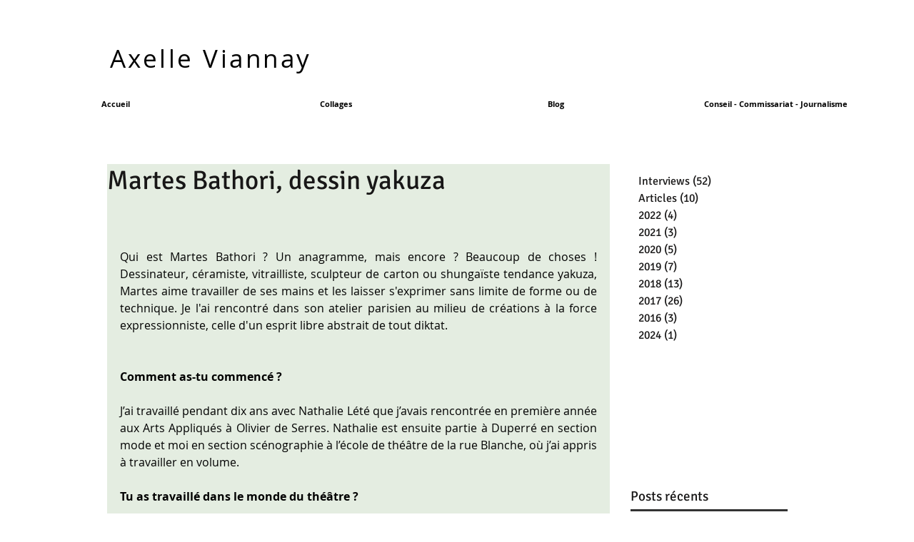

--- FILE ---
content_type: text/css; charset=utf-8
request_url: https://www.axelleviannay.com/_serverless/pro-gallery-css-v4-server/layoutCss?ver=2&id=a4ka8-not-scoped&items=3591_564_377%7C3520_650_435%7C3422_564_340&container=948_668_313_720&options=gallerySizeType:px%7CenableInfiniteScroll:true%7CtitlePlacement:SHOW_ON_HOVER%7CgridStyle:1%7CimageMargin:20%7CgalleryLayout:2%7CisVertical:true%7CnumberOfImagesPerRow:3%7CcubeRatio:1%7CcubeType:fill%7CgalleryThumbnailsAlignment:none
body_size: -164
content:
#pro-gallery-a4ka8-not-scoped [data-hook="item-container"][data-idx="0"].gallery-item-container{opacity: 1 !important;display: block !important;transition: opacity .2s ease !important;top: 0px !important;left: 0px !important;right: auto !important;height: 209px !important;width: 209px !important;} #pro-gallery-a4ka8-not-scoped [data-hook="item-container"][data-idx="0"] .gallery-item-common-info-outer{height: 100% !important;} #pro-gallery-a4ka8-not-scoped [data-hook="item-container"][data-idx="0"] .gallery-item-common-info{height: 100% !important;width: 100% !important;} #pro-gallery-a4ka8-not-scoped [data-hook="item-container"][data-idx="0"] .gallery-item-wrapper{width: 209px !important;height: 209px !important;margin: 0 !important;} #pro-gallery-a4ka8-not-scoped [data-hook="item-container"][data-idx="0"] .gallery-item-content{width: 209px !important;height: 209px !important;margin: 0px 0px !important;opacity: 1 !important;} #pro-gallery-a4ka8-not-scoped [data-hook="item-container"][data-idx="0"] .gallery-item-hover{width: 209px !important;height: 209px !important;opacity: 1 !important;} #pro-gallery-a4ka8-not-scoped [data-hook="item-container"][data-idx="0"] .item-hover-flex-container{width: 209px !important;height: 209px !important;margin: 0px 0px !important;opacity: 1 !important;} #pro-gallery-a4ka8-not-scoped [data-hook="item-container"][data-idx="0"] .gallery-item-wrapper img{width: 100% !important;height: 100% !important;opacity: 1 !important;} #pro-gallery-a4ka8-not-scoped [data-hook="item-container"][data-idx="1"].gallery-item-container{opacity: 1 !important;display: block !important;transition: opacity .2s ease !important;top: 0px !important;left: 229px !important;right: auto !important;height: 209px !important;width: 210px !important;} #pro-gallery-a4ka8-not-scoped [data-hook="item-container"][data-idx="1"] .gallery-item-common-info-outer{height: 100% !important;} #pro-gallery-a4ka8-not-scoped [data-hook="item-container"][data-idx="1"] .gallery-item-common-info{height: 100% !important;width: 100% !important;} #pro-gallery-a4ka8-not-scoped [data-hook="item-container"][data-idx="1"] .gallery-item-wrapper{width: 210px !important;height: 209px !important;margin: 0 !important;} #pro-gallery-a4ka8-not-scoped [data-hook="item-container"][data-idx="1"] .gallery-item-content{width: 210px !important;height: 209px !important;margin: 0px 0px !important;opacity: 1 !important;} #pro-gallery-a4ka8-not-scoped [data-hook="item-container"][data-idx="1"] .gallery-item-hover{width: 210px !important;height: 209px !important;opacity: 1 !important;} #pro-gallery-a4ka8-not-scoped [data-hook="item-container"][data-idx="1"] .item-hover-flex-container{width: 210px !important;height: 209px !important;margin: 0px 0px !important;opacity: 1 !important;} #pro-gallery-a4ka8-not-scoped [data-hook="item-container"][data-idx="1"] .gallery-item-wrapper img{width: 100% !important;height: 100% !important;opacity: 1 !important;} #pro-gallery-a4ka8-not-scoped [data-hook="item-container"][data-idx="2"].gallery-item-container{opacity: 1 !important;display: block !important;transition: opacity .2s ease !important;top: 0px !important;left: 459px !important;right: auto !important;height: 209px !important;width: 209px !important;} #pro-gallery-a4ka8-not-scoped [data-hook="item-container"][data-idx="2"] .gallery-item-common-info-outer{height: 100% !important;} #pro-gallery-a4ka8-not-scoped [data-hook="item-container"][data-idx="2"] .gallery-item-common-info{height: 100% !important;width: 100% !important;} #pro-gallery-a4ka8-not-scoped [data-hook="item-container"][data-idx="2"] .gallery-item-wrapper{width: 209px !important;height: 209px !important;margin: 0 !important;} #pro-gallery-a4ka8-not-scoped [data-hook="item-container"][data-idx="2"] .gallery-item-content{width: 209px !important;height: 209px !important;margin: 0px 0px !important;opacity: 1 !important;} #pro-gallery-a4ka8-not-scoped [data-hook="item-container"][data-idx="2"] .gallery-item-hover{width: 209px !important;height: 209px !important;opacity: 1 !important;} #pro-gallery-a4ka8-not-scoped [data-hook="item-container"][data-idx="2"] .item-hover-flex-container{width: 209px !important;height: 209px !important;margin: 0px 0px !important;opacity: 1 !important;} #pro-gallery-a4ka8-not-scoped [data-hook="item-container"][data-idx="2"] .gallery-item-wrapper img{width: 100% !important;height: 100% !important;opacity: 1 !important;} #pro-gallery-a4ka8-not-scoped .pro-gallery-prerender{height:209px !important;}#pro-gallery-a4ka8-not-scoped {height:209px !important; width:668px !important;}#pro-gallery-a4ka8-not-scoped .pro-gallery-margin-container {height:209px !important;}#pro-gallery-a4ka8-not-scoped .pro-gallery {height:209px !important; width:668px !important;}#pro-gallery-a4ka8-not-scoped .pro-gallery-parent-container {height:209px !important; width:688px !important;}

--- FILE ---
content_type: text/css; charset=utf-8
request_url: https://www.axelleviannay.com/_serverless/pro-gallery-css-v4-server/layoutCss?ver=2&id=ygr2t-not-scoped&items=3328_628_941%7C3551_409_598%7C3573_748_980%7C3296_760_944%7C3430_503_667&container=3749.0625_668_500_720&options=gallerySizeType:px%7CenableInfiniteScroll:true%7CtitlePlacement:SHOW_ON_HOVER%7CarrowsSize:23%7CslideshowInfoSize:0%7CgalleryLayout:9%7CisVertical:false%7CnumberOfImagesPerRow:3%7CgallerySizePx:300%7CcubeRatio:1%7CcubeType:fill%7CimageMargin:10%7CgalleryThumbnailsAlignment:bottom%7CthumbnailSpacings:0
body_size: -137
content:
#pro-gallery-ygr2t-not-scoped .pro-gallery-parent-container{ width: 668px !important; height: 500px !important; } #pro-gallery-ygr2t-not-scoped [data-hook="item-container"][data-idx="0"].gallery-item-container{opacity: 1 !important;display: block !important;transition: opacity .2s ease !important;top: 0px !important;left: 0px !important;right: auto !important;height: 500px !important;width: 668px !important;} #pro-gallery-ygr2t-not-scoped [data-hook="item-container"][data-idx="0"] .gallery-item-common-info-outer{height: 100% !important;} #pro-gallery-ygr2t-not-scoped [data-hook="item-container"][data-idx="0"] .gallery-item-common-info{height: 100% !important;width: 100% !important;} #pro-gallery-ygr2t-not-scoped [data-hook="item-container"][data-idx="0"] .gallery-item-wrapper{width: 668px !important;height: 500px !important;margin: 0 !important;} #pro-gallery-ygr2t-not-scoped [data-hook="item-container"][data-idx="0"] .gallery-item-content{width: 668px !important;height: 500px !important;margin: 0px 0px !important;opacity: 1 !important;} #pro-gallery-ygr2t-not-scoped [data-hook="item-container"][data-idx="0"] .gallery-item-hover{width: 668px !important;height: 500px !important;opacity: 1 !important;} #pro-gallery-ygr2t-not-scoped [data-hook="item-container"][data-idx="0"] .item-hover-flex-container{width: 668px !important;height: 500px !important;margin: 0px 0px !important;opacity: 1 !important;} #pro-gallery-ygr2t-not-scoped [data-hook="item-container"][data-idx="0"] .gallery-item-wrapper img{width: 100% !important;height: 100% !important;opacity: 1 !important;} #pro-gallery-ygr2t-not-scoped [data-hook="item-container"][data-idx="1"].gallery-item-container{opacity: 1 !important;display: block !important;transition: opacity .2s ease !important;top: 0px !important;left: 668px !important;right: auto !important;height: 500px !important;width: 668px !important;} #pro-gallery-ygr2t-not-scoped [data-hook="item-container"][data-idx="1"] .gallery-item-common-info-outer{height: 100% !important;} #pro-gallery-ygr2t-not-scoped [data-hook="item-container"][data-idx="1"] .gallery-item-common-info{height: 100% !important;width: 100% !important;} #pro-gallery-ygr2t-not-scoped [data-hook="item-container"][data-idx="1"] .gallery-item-wrapper{width: 668px !important;height: 500px !important;margin: 0 !important;} #pro-gallery-ygr2t-not-scoped [data-hook="item-container"][data-idx="1"] .gallery-item-content{width: 668px !important;height: 500px !important;margin: 0px 0px !important;opacity: 1 !important;} #pro-gallery-ygr2t-not-scoped [data-hook="item-container"][data-idx="1"] .gallery-item-hover{width: 668px !important;height: 500px !important;opacity: 1 !important;} #pro-gallery-ygr2t-not-scoped [data-hook="item-container"][data-idx="1"] .item-hover-flex-container{width: 668px !important;height: 500px !important;margin: 0px 0px !important;opacity: 1 !important;} #pro-gallery-ygr2t-not-scoped [data-hook="item-container"][data-idx="1"] .gallery-item-wrapper img{width: 100% !important;height: 100% !important;opacity: 1 !important;} #pro-gallery-ygr2t-not-scoped [data-hook="item-container"][data-idx="2"].gallery-item-container{opacity: 1 !important;display: block !important;transition: opacity .2s ease !important;top: 0px !important;left: 1336px !important;right: auto !important;height: 500px !important;width: 668px !important;} #pro-gallery-ygr2t-not-scoped [data-hook="item-container"][data-idx="2"] .gallery-item-common-info-outer{height: 100% !important;} #pro-gallery-ygr2t-not-scoped [data-hook="item-container"][data-idx="2"] .gallery-item-common-info{height: 100% !important;width: 100% !important;} #pro-gallery-ygr2t-not-scoped [data-hook="item-container"][data-idx="2"] .gallery-item-wrapper{width: 668px !important;height: 500px !important;margin: 0 !important;} #pro-gallery-ygr2t-not-scoped [data-hook="item-container"][data-idx="2"] .gallery-item-content{width: 668px !important;height: 500px !important;margin: 0px 0px !important;opacity: 1 !important;} #pro-gallery-ygr2t-not-scoped [data-hook="item-container"][data-idx="2"] .gallery-item-hover{width: 668px !important;height: 500px !important;opacity: 1 !important;} #pro-gallery-ygr2t-not-scoped [data-hook="item-container"][data-idx="2"] .item-hover-flex-container{width: 668px !important;height: 500px !important;margin: 0px 0px !important;opacity: 1 !important;} #pro-gallery-ygr2t-not-scoped [data-hook="item-container"][data-idx="2"] .gallery-item-wrapper img{width: 100% !important;height: 100% !important;opacity: 1 !important;} #pro-gallery-ygr2t-not-scoped [data-hook="item-container"][data-idx="3"]{display: none !important;} #pro-gallery-ygr2t-not-scoped [data-hook="item-container"][data-idx="4"]{display: none !important;} #pro-gallery-ygr2t-not-scoped .pro-gallery-prerender{height:500px !important;}#pro-gallery-ygr2t-not-scoped {height:500px !important; width:668px !important;}#pro-gallery-ygr2t-not-scoped .pro-gallery-margin-container {height:500px !important;}#pro-gallery-ygr2t-not-scoped .one-row:not(.thumbnails-gallery) {height:500px !important; width:668px !important;}#pro-gallery-ygr2t-not-scoped .one-row:not(.thumbnails-gallery) .gallery-horizontal-scroll {height:500px !important;}#pro-gallery-ygr2t-not-scoped .pro-gallery-parent-container:not(.gallery-slideshow) [data-hook=group-view] .item-link-wrapper::before {height:500px !important; width:668px !important;}#pro-gallery-ygr2t-not-scoped .pro-gallery-parent-container {height:500px !important; width:668px !important;}

--- FILE ---
content_type: text/css; charset=utf-8
request_url: https://www.axelleviannay.com/_serverless/pro-gallery-css-v4-server/layoutCss?ver=2&id=ofeb8-not-scoped&items=3410_638_820%7C3577_701_990%7C3315_588_716&container=4609.0625_668_313_720&options=gallerySizeType:px%7CenableInfiniteScroll:true%7CtitlePlacement:SHOW_ON_HOVER%7CgridStyle:1%7CimageMargin:20%7CgalleryLayout:2%7CisVertical:true%7CnumberOfImagesPerRow:3%7CcubeRatio:1%7CcubeType:fill%7CgalleryThumbnailsAlignment:none
body_size: -223
content:
#pro-gallery-ofeb8-not-scoped [data-hook="item-container"][data-idx="0"].gallery-item-container{opacity: 1 !important;display: block !important;transition: opacity .2s ease !important;top: 0px !important;left: 0px !important;right: auto !important;height: 209px !important;width: 209px !important;} #pro-gallery-ofeb8-not-scoped [data-hook="item-container"][data-idx="0"] .gallery-item-common-info-outer{height: 100% !important;} #pro-gallery-ofeb8-not-scoped [data-hook="item-container"][data-idx="0"] .gallery-item-common-info{height: 100% !important;width: 100% !important;} #pro-gallery-ofeb8-not-scoped [data-hook="item-container"][data-idx="0"] .gallery-item-wrapper{width: 209px !important;height: 209px !important;margin: 0 !important;} #pro-gallery-ofeb8-not-scoped [data-hook="item-container"][data-idx="0"] .gallery-item-content{width: 209px !important;height: 209px !important;margin: 0px 0px !important;opacity: 1 !important;} #pro-gallery-ofeb8-not-scoped [data-hook="item-container"][data-idx="0"] .gallery-item-hover{width: 209px !important;height: 209px !important;opacity: 1 !important;} #pro-gallery-ofeb8-not-scoped [data-hook="item-container"][data-idx="0"] .item-hover-flex-container{width: 209px !important;height: 209px !important;margin: 0px 0px !important;opacity: 1 !important;} #pro-gallery-ofeb8-not-scoped [data-hook="item-container"][data-idx="0"] .gallery-item-wrapper img{width: 100% !important;height: 100% !important;opacity: 1 !important;} #pro-gallery-ofeb8-not-scoped [data-hook="item-container"][data-idx="1"].gallery-item-container{opacity: 1 !important;display: block !important;transition: opacity .2s ease !important;top: 0px !important;left: 229px !important;right: auto !important;height: 209px !important;width: 210px !important;} #pro-gallery-ofeb8-not-scoped [data-hook="item-container"][data-idx="1"] .gallery-item-common-info-outer{height: 100% !important;} #pro-gallery-ofeb8-not-scoped [data-hook="item-container"][data-idx="1"] .gallery-item-common-info{height: 100% !important;width: 100% !important;} #pro-gallery-ofeb8-not-scoped [data-hook="item-container"][data-idx="1"] .gallery-item-wrapper{width: 210px !important;height: 209px !important;margin: 0 !important;} #pro-gallery-ofeb8-not-scoped [data-hook="item-container"][data-idx="1"] .gallery-item-content{width: 210px !important;height: 209px !important;margin: 0px 0px !important;opacity: 1 !important;} #pro-gallery-ofeb8-not-scoped [data-hook="item-container"][data-idx="1"] .gallery-item-hover{width: 210px !important;height: 209px !important;opacity: 1 !important;} #pro-gallery-ofeb8-not-scoped [data-hook="item-container"][data-idx="1"] .item-hover-flex-container{width: 210px !important;height: 209px !important;margin: 0px 0px !important;opacity: 1 !important;} #pro-gallery-ofeb8-not-scoped [data-hook="item-container"][data-idx="1"] .gallery-item-wrapper img{width: 100% !important;height: 100% !important;opacity: 1 !important;} #pro-gallery-ofeb8-not-scoped [data-hook="item-container"][data-idx="2"].gallery-item-container{opacity: 1 !important;display: block !important;transition: opacity .2s ease !important;top: 0px !important;left: 459px !important;right: auto !important;height: 209px !important;width: 209px !important;} #pro-gallery-ofeb8-not-scoped [data-hook="item-container"][data-idx="2"] .gallery-item-common-info-outer{height: 100% !important;} #pro-gallery-ofeb8-not-scoped [data-hook="item-container"][data-idx="2"] .gallery-item-common-info{height: 100% !important;width: 100% !important;} #pro-gallery-ofeb8-not-scoped [data-hook="item-container"][data-idx="2"] .gallery-item-wrapper{width: 209px !important;height: 209px !important;margin: 0 !important;} #pro-gallery-ofeb8-not-scoped [data-hook="item-container"][data-idx="2"] .gallery-item-content{width: 209px !important;height: 209px !important;margin: 0px 0px !important;opacity: 1 !important;} #pro-gallery-ofeb8-not-scoped [data-hook="item-container"][data-idx="2"] .gallery-item-hover{width: 209px !important;height: 209px !important;opacity: 1 !important;} #pro-gallery-ofeb8-not-scoped [data-hook="item-container"][data-idx="2"] .item-hover-flex-container{width: 209px !important;height: 209px !important;margin: 0px 0px !important;opacity: 1 !important;} #pro-gallery-ofeb8-not-scoped [data-hook="item-container"][data-idx="2"] .gallery-item-wrapper img{width: 100% !important;height: 100% !important;opacity: 1 !important;} #pro-gallery-ofeb8-not-scoped .pro-gallery-prerender{height:209px !important;}#pro-gallery-ofeb8-not-scoped {height:209px !important; width:668px !important;}#pro-gallery-ofeb8-not-scoped .pro-gallery-margin-container {height:209px !important;}#pro-gallery-ofeb8-not-scoped .pro-gallery {height:209px !important; width:668px !important;}#pro-gallery-ofeb8-not-scoped .pro-gallery-parent-container {height:209px !important; width:688px !important;}

--- FILE ---
content_type: text/css; charset=utf-8
request_url: https://www.axelleviannay.com/_serverless/pro-gallery-css-v4-server/layoutCss?ver=2&id=1mr9y-not-scoped&items=3612_559_999%7C3212_537_760%7C3504_570_993&container=10128.046875_668_313_720&options=gallerySizeType:px%7CenableInfiniteScroll:true%7CtitlePlacement:SHOW_ON_HOVER%7CgridStyle:1%7CimageMargin:20%7CgalleryLayout:2%7CisVertical:true%7CnumberOfImagesPerRow:3%7CcubeRatio:1%7CcubeType:fill%7CgalleryThumbnailsAlignment:none
body_size: -245
content:
#pro-gallery-1mr9y-not-scoped [data-hook="item-container"][data-idx="0"].gallery-item-container{opacity: 1 !important;display: block !important;transition: opacity .2s ease !important;top: 0px !important;left: 0px !important;right: auto !important;height: 209px !important;width: 209px !important;} #pro-gallery-1mr9y-not-scoped [data-hook="item-container"][data-idx="0"] .gallery-item-common-info-outer{height: 100% !important;} #pro-gallery-1mr9y-not-scoped [data-hook="item-container"][data-idx="0"] .gallery-item-common-info{height: 100% !important;width: 100% !important;} #pro-gallery-1mr9y-not-scoped [data-hook="item-container"][data-idx="0"] .gallery-item-wrapper{width: 209px !important;height: 209px !important;margin: 0 !important;} #pro-gallery-1mr9y-not-scoped [data-hook="item-container"][data-idx="0"] .gallery-item-content{width: 209px !important;height: 209px !important;margin: 0px 0px !important;opacity: 1 !important;} #pro-gallery-1mr9y-not-scoped [data-hook="item-container"][data-idx="0"] .gallery-item-hover{width: 209px !important;height: 209px !important;opacity: 1 !important;} #pro-gallery-1mr9y-not-scoped [data-hook="item-container"][data-idx="0"] .item-hover-flex-container{width: 209px !important;height: 209px !important;margin: 0px 0px !important;opacity: 1 !important;} #pro-gallery-1mr9y-not-scoped [data-hook="item-container"][data-idx="0"] .gallery-item-wrapper img{width: 100% !important;height: 100% !important;opacity: 1 !important;} #pro-gallery-1mr9y-not-scoped [data-hook="item-container"][data-idx="1"].gallery-item-container{opacity: 1 !important;display: block !important;transition: opacity .2s ease !important;top: 0px !important;left: 229px !important;right: auto !important;height: 209px !important;width: 210px !important;} #pro-gallery-1mr9y-not-scoped [data-hook="item-container"][data-idx="1"] .gallery-item-common-info-outer{height: 100% !important;} #pro-gallery-1mr9y-not-scoped [data-hook="item-container"][data-idx="1"] .gallery-item-common-info{height: 100% !important;width: 100% !important;} #pro-gallery-1mr9y-not-scoped [data-hook="item-container"][data-idx="1"] .gallery-item-wrapper{width: 210px !important;height: 209px !important;margin: 0 !important;} #pro-gallery-1mr9y-not-scoped [data-hook="item-container"][data-idx="1"] .gallery-item-content{width: 210px !important;height: 209px !important;margin: 0px 0px !important;opacity: 1 !important;} #pro-gallery-1mr9y-not-scoped [data-hook="item-container"][data-idx="1"] .gallery-item-hover{width: 210px !important;height: 209px !important;opacity: 1 !important;} #pro-gallery-1mr9y-not-scoped [data-hook="item-container"][data-idx="1"] .item-hover-flex-container{width: 210px !important;height: 209px !important;margin: 0px 0px !important;opacity: 1 !important;} #pro-gallery-1mr9y-not-scoped [data-hook="item-container"][data-idx="1"] .gallery-item-wrapper img{width: 100% !important;height: 100% !important;opacity: 1 !important;} #pro-gallery-1mr9y-not-scoped [data-hook="item-container"][data-idx="2"].gallery-item-container{opacity: 1 !important;display: block !important;transition: opacity .2s ease !important;top: 0px !important;left: 459px !important;right: auto !important;height: 209px !important;width: 209px !important;} #pro-gallery-1mr9y-not-scoped [data-hook="item-container"][data-idx="2"] .gallery-item-common-info-outer{height: 100% !important;} #pro-gallery-1mr9y-not-scoped [data-hook="item-container"][data-idx="2"] .gallery-item-common-info{height: 100% !important;width: 100% !important;} #pro-gallery-1mr9y-not-scoped [data-hook="item-container"][data-idx="2"] .gallery-item-wrapper{width: 209px !important;height: 209px !important;margin: 0 !important;} #pro-gallery-1mr9y-not-scoped [data-hook="item-container"][data-idx="2"] .gallery-item-content{width: 209px !important;height: 209px !important;margin: 0px 0px !important;opacity: 1 !important;} #pro-gallery-1mr9y-not-scoped [data-hook="item-container"][data-idx="2"] .gallery-item-hover{width: 209px !important;height: 209px !important;opacity: 1 !important;} #pro-gallery-1mr9y-not-scoped [data-hook="item-container"][data-idx="2"] .item-hover-flex-container{width: 209px !important;height: 209px !important;margin: 0px 0px !important;opacity: 1 !important;} #pro-gallery-1mr9y-not-scoped [data-hook="item-container"][data-idx="2"] .gallery-item-wrapper img{width: 100% !important;height: 100% !important;opacity: 1 !important;} #pro-gallery-1mr9y-not-scoped .pro-gallery-prerender{height:209px !important;}#pro-gallery-1mr9y-not-scoped {height:209px !important; width:668px !important;}#pro-gallery-1mr9y-not-scoped .pro-gallery-margin-container {height:209px !important;}#pro-gallery-1mr9y-not-scoped .pro-gallery {height:209px !important; width:668px !important;}#pro-gallery-1mr9y-not-scoped .pro-gallery-parent-container {height:209px !important; width:688px !important;}

--- FILE ---
content_type: text/css; charset=utf-8
request_url: https://www.axelleviannay.com/_serverless/pro-gallery-css-v4-server/layoutCss?ver=2&id=01yh3-not-scoped&items=3519_624_436%7C3417_851_624%7C3320_840_623%7C3512_842_627&container=10777.046875_668_500_720&options=gallerySizeType:px%7CenableInfiniteScroll:true%7CtitlePlacement:SHOW_ON_HOVER%7CarrowsSize:23%7CslideshowInfoSize:0%7CgalleryLayout:9%7CisVertical:false%7CnumberOfImagesPerRow:3%7CgallerySizePx:300%7CcubeRatio:1%7CcubeType:fill%7CimageMargin:10%7CgalleryThumbnailsAlignment:bottom%7CthumbnailSpacings:0
body_size: -166
content:
#pro-gallery-01yh3-not-scoped .pro-gallery-parent-container{ width: 668px !important; height: 500px !important; } #pro-gallery-01yh3-not-scoped [data-hook="item-container"][data-idx="0"].gallery-item-container{opacity: 1 !important;display: block !important;transition: opacity .2s ease !important;top: 0px !important;left: 0px !important;right: auto !important;height: 500px !important;width: 668px !important;} #pro-gallery-01yh3-not-scoped [data-hook="item-container"][data-idx="0"] .gallery-item-common-info-outer{height: 100% !important;} #pro-gallery-01yh3-not-scoped [data-hook="item-container"][data-idx="0"] .gallery-item-common-info{height: 100% !important;width: 100% !important;} #pro-gallery-01yh3-not-scoped [data-hook="item-container"][data-idx="0"] .gallery-item-wrapper{width: 668px !important;height: 500px !important;margin: 0 !important;} #pro-gallery-01yh3-not-scoped [data-hook="item-container"][data-idx="0"] .gallery-item-content{width: 668px !important;height: 500px !important;margin: 0px 0px !important;opacity: 1 !important;} #pro-gallery-01yh3-not-scoped [data-hook="item-container"][data-idx="0"] .gallery-item-hover{width: 668px !important;height: 500px !important;opacity: 1 !important;} #pro-gallery-01yh3-not-scoped [data-hook="item-container"][data-idx="0"] .item-hover-flex-container{width: 668px !important;height: 500px !important;margin: 0px 0px !important;opacity: 1 !important;} #pro-gallery-01yh3-not-scoped [data-hook="item-container"][data-idx="0"] .gallery-item-wrapper img{width: 100% !important;height: 100% !important;opacity: 1 !important;} #pro-gallery-01yh3-not-scoped [data-hook="item-container"][data-idx="1"].gallery-item-container{opacity: 1 !important;display: block !important;transition: opacity .2s ease !important;top: 0px !important;left: 668px !important;right: auto !important;height: 500px !important;width: 668px !important;} #pro-gallery-01yh3-not-scoped [data-hook="item-container"][data-idx="1"] .gallery-item-common-info-outer{height: 100% !important;} #pro-gallery-01yh3-not-scoped [data-hook="item-container"][data-idx="1"] .gallery-item-common-info{height: 100% !important;width: 100% !important;} #pro-gallery-01yh3-not-scoped [data-hook="item-container"][data-idx="1"] .gallery-item-wrapper{width: 668px !important;height: 500px !important;margin: 0 !important;} #pro-gallery-01yh3-not-scoped [data-hook="item-container"][data-idx="1"] .gallery-item-content{width: 668px !important;height: 500px !important;margin: 0px 0px !important;opacity: 1 !important;} #pro-gallery-01yh3-not-scoped [data-hook="item-container"][data-idx="1"] .gallery-item-hover{width: 668px !important;height: 500px !important;opacity: 1 !important;} #pro-gallery-01yh3-not-scoped [data-hook="item-container"][data-idx="1"] .item-hover-flex-container{width: 668px !important;height: 500px !important;margin: 0px 0px !important;opacity: 1 !important;} #pro-gallery-01yh3-not-scoped [data-hook="item-container"][data-idx="1"] .gallery-item-wrapper img{width: 100% !important;height: 100% !important;opacity: 1 !important;} #pro-gallery-01yh3-not-scoped [data-hook="item-container"][data-idx="2"].gallery-item-container{opacity: 1 !important;display: block !important;transition: opacity .2s ease !important;top: 0px !important;left: 1336px !important;right: auto !important;height: 500px !important;width: 668px !important;} #pro-gallery-01yh3-not-scoped [data-hook="item-container"][data-idx="2"] .gallery-item-common-info-outer{height: 100% !important;} #pro-gallery-01yh3-not-scoped [data-hook="item-container"][data-idx="2"] .gallery-item-common-info{height: 100% !important;width: 100% !important;} #pro-gallery-01yh3-not-scoped [data-hook="item-container"][data-idx="2"] .gallery-item-wrapper{width: 668px !important;height: 500px !important;margin: 0 !important;} #pro-gallery-01yh3-not-scoped [data-hook="item-container"][data-idx="2"] .gallery-item-content{width: 668px !important;height: 500px !important;margin: 0px 0px !important;opacity: 1 !important;} #pro-gallery-01yh3-not-scoped [data-hook="item-container"][data-idx="2"] .gallery-item-hover{width: 668px !important;height: 500px !important;opacity: 1 !important;} #pro-gallery-01yh3-not-scoped [data-hook="item-container"][data-idx="2"] .item-hover-flex-container{width: 668px !important;height: 500px !important;margin: 0px 0px !important;opacity: 1 !important;} #pro-gallery-01yh3-not-scoped [data-hook="item-container"][data-idx="2"] .gallery-item-wrapper img{width: 100% !important;height: 100% !important;opacity: 1 !important;} #pro-gallery-01yh3-not-scoped [data-hook="item-container"][data-idx="3"]{display: none !important;} #pro-gallery-01yh3-not-scoped .pro-gallery-prerender{height:500px !important;}#pro-gallery-01yh3-not-scoped {height:500px !important; width:668px !important;}#pro-gallery-01yh3-not-scoped .pro-gallery-margin-container {height:500px !important;}#pro-gallery-01yh3-not-scoped .one-row:not(.thumbnails-gallery) {height:500px !important; width:668px !important;}#pro-gallery-01yh3-not-scoped .one-row:not(.thumbnails-gallery) .gallery-horizontal-scroll {height:500px !important;}#pro-gallery-01yh3-not-scoped .pro-gallery-parent-container:not(.gallery-slideshow) [data-hook=group-view] .item-link-wrapper::before {height:500px !important; width:668px !important;}#pro-gallery-01yh3-not-scoped .pro-gallery-parent-container {height:500px !important; width:668px !important;}

--- FILE ---
content_type: text/css; charset=utf-8
request_url: https://www.axelleviannay.com/_serverless/pro-gallery-css-v4-server/layoutCss?ver=2&id=m9u9f-not-scoped&items=3435_647_484%7C3459_649_481%7C3417_647_486&container=14687.515625_668_500_720&options=gallerySizeType:px%7CenableInfiniteScroll:true%7CtitlePlacement:SHOW_ON_HOVER%7CarrowsSize:23%7CslideshowInfoSize:0%7CgalleryLayout:9%7CisVertical:false%7CnumberOfImagesPerRow:3%7CgallerySizePx:300%7CcubeRatio:1%7CcubeType:fill%7CimageMargin:10%7CgalleryThumbnailsAlignment:bottom%7CthumbnailSpacings:0
body_size: -172
content:
#pro-gallery-m9u9f-not-scoped .pro-gallery-parent-container{ width: 668px !important; height: 500px !important; } #pro-gallery-m9u9f-not-scoped [data-hook="item-container"][data-idx="0"].gallery-item-container{opacity: 1 !important;display: block !important;transition: opacity .2s ease !important;top: 0px !important;left: 0px !important;right: auto !important;height: 500px !important;width: 668px !important;} #pro-gallery-m9u9f-not-scoped [data-hook="item-container"][data-idx="0"] .gallery-item-common-info-outer{height: 100% !important;} #pro-gallery-m9u9f-not-scoped [data-hook="item-container"][data-idx="0"] .gallery-item-common-info{height: 100% !important;width: 100% !important;} #pro-gallery-m9u9f-not-scoped [data-hook="item-container"][data-idx="0"] .gallery-item-wrapper{width: 668px !important;height: 500px !important;margin: 0 !important;} #pro-gallery-m9u9f-not-scoped [data-hook="item-container"][data-idx="0"] .gallery-item-content{width: 668px !important;height: 500px !important;margin: 0px 0px !important;opacity: 1 !important;} #pro-gallery-m9u9f-not-scoped [data-hook="item-container"][data-idx="0"] .gallery-item-hover{width: 668px !important;height: 500px !important;opacity: 1 !important;} #pro-gallery-m9u9f-not-scoped [data-hook="item-container"][data-idx="0"] .item-hover-flex-container{width: 668px !important;height: 500px !important;margin: 0px 0px !important;opacity: 1 !important;} #pro-gallery-m9u9f-not-scoped [data-hook="item-container"][data-idx="0"] .gallery-item-wrapper img{width: 100% !important;height: 100% !important;opacity: 1 !important;} #pro-gallery-m9u9f-not-scoped [data-hook="item-container"][data-idx="1"].gallery-item-container{opacity: 1 !important;display: block !important;transition: opacity .2s ease !important;top: 0px !important;left: 668px !important;right: auto !important;height: 500px !important;width: 668px !important;} #pro-gallery-m9u9f-not-scoped [data-hook="item-container"][data-idx="1"] .gallery-item-common-info-outer{height: 100% !important;} #pro-gallery-m9u9f-not-scoped [data-hook="item-container"][data-idx="1"] .gallery-item-common-info{height: 100% !important;width: 100% !important;} #pro-gallery-m9u9f-not-scoped [data-hook="item-container"][data-idx="1"] .gallery-item-wrapper{width: 668px !important;height: 500px !important;margin: 0 !important;} #pro-gallery-m9u9f-not-scoped [data-hook="item-container"][data-idx="1"] .gallery-item-content{width: 668px !important;height: 500px !important;margin: 0px 0px !important;opacity: 1 !important;} #pro-gallery-m9u9f-not-scoped [data-hook="item-container"][data-idx="1"] .gallery-item-hover{width: 668px !important;height: 500px !important;opacity: 1 !important;} #pro-gallery-m9u9f-not-scoped [data-hook="item-container"][data-idx="1"] .item-hover-flex-container{width: 668px !important;height: 500px !important;margin: 0px 0px !important;opacity: 1 !important;} #pro-gallery-m9u9f-not-scoped [data-hook="item-container"][data-idx="1"] .gallery-item-wrapper img{width: 100% !important;height: 100% !important;opacity: 1 !important;} #pro-gallery-m9u9f-not-scoped [data-hook="item-container"][data-idx="2"].gallery-item-container{opacity: 1 !important;display: block !important;transition: opacity .2s ease !important;top: 0px !important;left: 1336px !important;right: auto !important;height: 500px !important;width: 668px !important;} #pro-gallery-m9u9f-not-scoped [data-hook="item-container"][data-idx="2"] .gallery-item-common-info-outer{height: 100% !important;} #pro-gallery-m9u9f-not-scoped [data-hook="item-container"][data-idx="2"] .gallery-item-common-info{height: 100% !important;width: 100% !important;} #pro-gallery-m9u9f-not-scoped [data-hook="item-container"][data-idx="2"] .gallery-item-wrapper{width: 668px !important;height: 500px !important;margin: 0 !important;} #pro-gallery-m9u9f-not-scoped [data-hook="item-container"][data-idx="2"] .gallery-item-content{width: 668px !important;height: 500px !important;margin: 0px 0px !important;opacity: 1 !important;} #pro-gallery-m9u9f-not-scoped [data-hook="item-container"][data-idx="2"] .gallery-item-hover{width: 668px !important;height: 500px !important;opacity: 1 !important;} #pro-gallery-m9u9f-not-scoped [data-hook="item-container"][data-idx="2"] .item-hover-flex-container{width: 668px !important;height: 500px !important;margin: 0px 0px !important;opacity: 1 !important;} #pro-gallery-m9u9f-not-scoped [data-hook="item-container"][data-idx="2"] .gallery-item-wrapper img{width: 100% !important;height: 100% !important;opacity: 1 !important;} #pro-gallery-m9u9f-not-scoped .pro-gallery-prerender{height:500px !important;}#pro-gallery-m9u9f-not-scoped {height:500px !important; width:668px !important;}#pro-gallery-m9u9f-not-scoped .pro-gallery-margin-container {height:500px !important;}#pro-gallery-m9u9f-not-scoped .one-row:not(.thumbnails-gallery) {height:500px !important; width:668px !important;}#pro-gallery-m9u9f-not-scoped .one-row:not(.thumbnails-gallery) .gallery-horizontal-scroll {height:500px !important;}#pro-gallery-m9u9f-not-scoped .pro-gallery-parent-container:not(.gallery-slideshow) [data-hook=group-view] .item-link-wrapper::before {height:500px !important; width:668px !important;}#pro-gallery-m9u9f-not-scoped .pro-gallery-parent-container {height:500px !important; width:668px !important;}